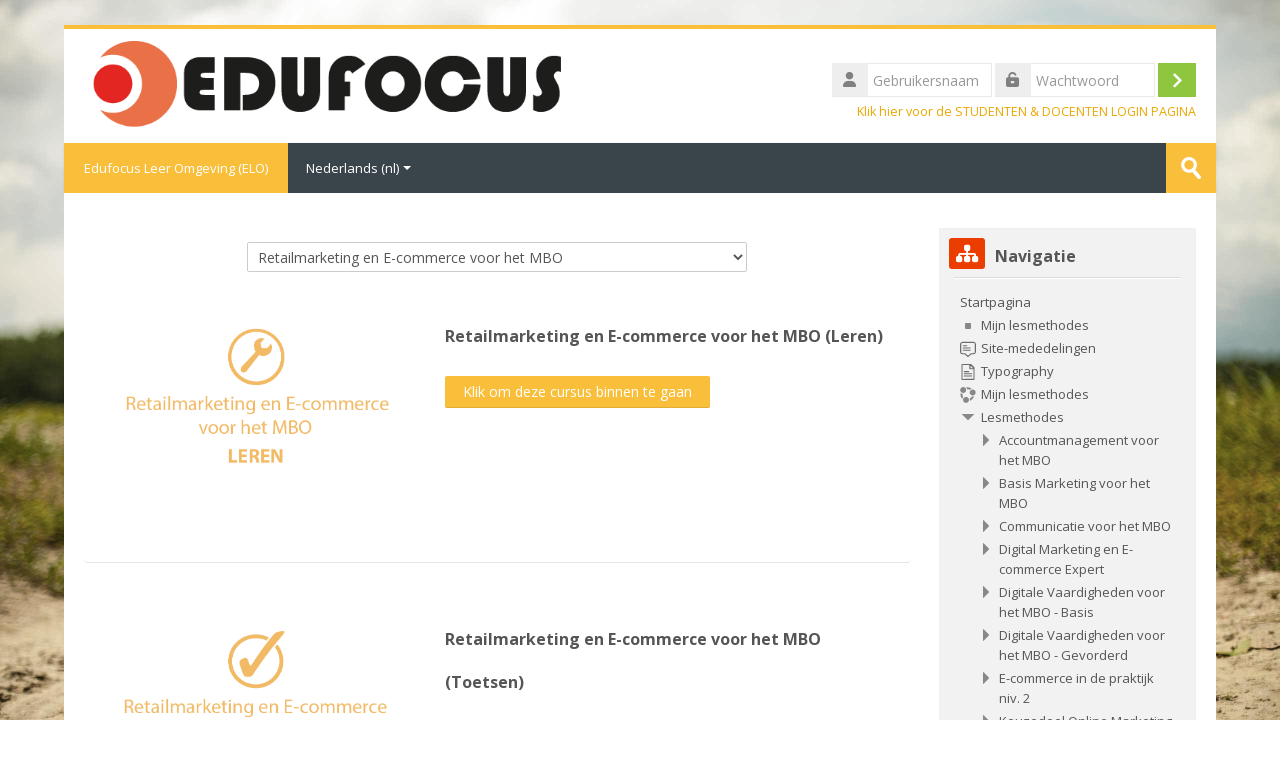

--- FILE ---
content_type: text/html; charset=utf-8
request_url: https://elo-edufocus.nl/course/index.php?categoryid=31
body_size: 11065
content:
<!DOCTYPE html>
<html  dir="ltr" lang="nl" xml:lang="nl">
<head>
    <title>Edufocus Leer Omgeving (ELO): Alle lesmethodes</title>
    <link rel="shortcut icon" href="https://elo-edufocus.nl/theme/image.php/lambda/theme/1764078013/favicon" />
    <meta http-equiv="Content-Type" content="text/html; charset=utf-8" />
<meta name="keywords" content="moodle, Edufocus Leer Omgeving (ELO): Alle lesmethodes" />
<link rel="stylesheet" type="text/css" href="https://elo-edufocus.nl/theme/yui_combo.php?rollup/3.17.2/yui-moodlesimple-min.css" /><script id="firstthemesheet" type="text/css">/** Required in order to fix style inclusion problems in IE with YUI **/</script><link rel="stylesheet" type="text/css" href="https://elo-edufocus.nl/theme/styles.php/lambda/1764078013_1764929996/all" />
<script>
//<![CDATA[
var M = {}; M.yui = {};
M.pageloadstarttime = new Date();
M.cfg = {"wwwroot":"https:\/\/elo-edufocus.nl","homeurl":{},"sesskey":"cjTz4C2mHu","sessiontimeout":"7200","sessiontimeoutwarning":"1200","themerev":"1764078013","slasharguments":1,"theme":"lambda","iconsystemmodule":"core\/icon_system_standard","jsrev":"1718689147","admin":"admin","svgicons":true,"usertimezone":"Europa\/Amsterdam","courseId":1,"courseContextId":2,"contextid":70249,"contextInstanceId":31,"langrev":1767927845,"templaterev":"1718689147"};var yui1ConfigFn = function(me) {if(/-skin|reset|fonts|grids|base/.test(me.name)){me.type='css';me.path=me.path.replace(/\.js/,'.css');me.path=me.path.replace(/\/yui2-skin/,'/assets/skins/sam/yui2-skin')}};
var yui2ConfigFn = function(me) {var parts=me.name.replace(/^moodle-/,'').split('-'),component=parts.shift(),module=parts[0],min='-min';if(/-(skin|core)$/.test(me.name)){parts.pop();me.type='css';min=''}
if(module){var filename=parts.join('-');me.path=component+'/'+module+'/'+filename+min+'.'+me.type}else{me.path=component+'/'+component+'.'+me.type}};
YUI_config = {"debug":false,"base":"https:\/\/elo-edufocus.nl\/lib\/yuilib\/3.17.2\/","comboBase":"https:\/\/elo-edufocus.nl\/theme\/yui_combo.php?","combine":true,"filter":null,"insertBefore":"firstthemesheet","groups":{"yui2":{"base":"https:\/\/elo-edufocus.nl\/lib\/yuilib\/2in3\/2.9.0\/build\/","comboBase":"https:\/\/elo-edufocus.nl\/theme\/yui_combo.php?","combine":true,"ext":false,"root":"2in3\/2.9.0\/build\/","patterns":{"yui2-":{"group":"yui2","configFn":yui1ConfigFn}}},"moodle":{"name":"moodle","base":"https:\/\/elo-edufocus.nl\/theme\/yui_combo.php?m\/1718689147\/","combine":true,"comboBase":"https:\/\/elo-edufocus.nl\/theme\/yui_combo.php?","ext":false,"root":"m\/1718689147\/","patterns":{"moodle-":{"group":"moodle","configFn":yui2ConfigFn}},"filter":null,"modules":{"moodle-core-actionmenu":{"requires":["base","event","node-event-simulate"]},"moodle-core-languninstallconfirm":{"requires":["base","node","moodle-core-notification-confirm","moodle-core-notification-alert"]},"moodle-core-chooserdialogue":{"requires":["base","panel","moodle-core-notification"]},"moodle-core-maintenancemodetimer":{"requires":["base","node"]},"moodle-core-tooltip":{"requires":["base","node","io-base","moodle-core-notification-dialogue","json-parse","widget-position","widget-position-align","event-outside","cache-base"]},"moodle-core-lockscroll":{"requires":["plugin","base-build"]},"moodle-core-popuphelp":{"requires":["moodle-core-tooltip"]},"moodle-core-notification":{"requires":["moodle-core-notification-dialogue","moodle-core-notification-alert","moodle-core-notification-confirm","moodle-core-notification-exception","moodle-core-notification-ajaxexception"]},"moodle-core-notification-dialogue":{"requires":["base","node","panel","escape","event-key","dd-plugin","moodle-core-widget-focusafterclose","moodle-core-lockscroll"]},"moodle-core-notification-alert":{"requires":["moodle-core-notification-dialogue"]},"moodle-core-notification-confirm":{"requires":["moodle-core-notification-dialogue"]},"moodle-core-notification-exception":{"requires":["moodle-core-notification-dialogue"]},"moodle-core-notification-ajaxexception":{"requires":["moodle-core-notification-dialogue"]},"moodle-core-dragdrop":{"requires":["base","node","io","dom","dd","event-key","event-focus","moodle-core-notification"]},"moodle-core-formchangechecker":{"requires":["base","event-focus","moodle-core-event"]},"moodle-core-event":{"requires":["event-custom"]},"moodle-core-blocks":{"requires":["base","node","io","dom","dd","dd-scroll","moodle-core-dragdrop","moodle-core-notification"]},"moodle-core-handlebars":{"condition":{"trigger":"handlebars","when":"after"}},"moodle-core_availability-form":{"requires":["base","node","event","event-delegate","panel","moodle-core-notification-dialogue","json"]},"moodle-backup-backupselectall":{"requires":["node","event","node-event-simulate","anim"]},"moodle-backup-confirmcancel":{"requires":["node","node-event-simulate","moodle-core-notification-confirm"]},"moodle-course-categoryexpander":{"requires":["node","event-key"]},"moodle-course-management":{"requires":["base","node","io-base","moodle-core-notification-exception","json-parse","dd-constrain","dd-proxy","dd-drop","dd-delegate","node-event-delegate"]},"moodle-course-dragdrop":{"requires":["base","node","io","dom","dd","dd-scroll","moodle-core-dragdrop","moodle-core-notification","moodle-course-coursebase","moodle-course-util"]},"moodle-course-util":{"requires":["node"],"use":["moodle-course-util-base"],"submodules":{"moodle-course-util-base":{},"moodle-course-util-section":{"requires":["node","moodle-course-util-base"]},"moodle-course-util-cm":{"requires":["node","moodle-course-util-base"]}}},"moodle-form-dateselector":{"requires":["base","node","overlay","calendar"]},"moodle-form-passwordunmask":{"requires":[]},"moodle-form-shortforms":{"requires":["node","base","selector-css3","moodle-core-event"]},"moodle-question-chooser":{"requires":["moodle-core-chooserdialogue"]},"moodle-question-searchform":{"requires":["base","node"]},"moodle-question-preview":{"requires":["base","dom","event-delegate","event-key","core_question_engine"]},"moodle-availability_completion-form":{"requires":["base","node","event","moodle-core_availability-form"]},"moodle-availability_date-form":{"requires":["base","node","event","io","moodle-core_availability-form"]},"moodle-availability_grade-form":{"requires":["base","node","event","moodle-core_availability-form"]},"moodle-availability_group-form":{"requires":["base","node","event","moodle-core_availability-form"]},"moodle-availability_grouping-form":{"requires":["base","node","event","moodle-core_availability-form"]},"moodle-availability_profile-form":{"requires":["base","node","event","moodle-core_availability-form"]},"moodle-mod_assign-history":{"requires":["node","transition"]},"moodle-mod_quiz-quizbase":{"requires":["base","node"]},"moodle-mod_quiz-toolboxes":{"requires":["base","node","event","event-key","io","moodle-mod_quiz-quizbase","moodle-mod_quiz-util-slot","moodle-core-notification-ajaxexception"]},"moodle-mod_quiz-questionchooser":{"requires":["moodle-core-chooserdialogue","moodle-mod_quiz-util","querystring-parse"]},"moodle-mod_quiz-modform":{"requires":["base","node","event"]},"moodle-mod_quiz-autosave":{"requires":["base","node","event","event-valuechange","node-event-delegate","io-form"]},"moodle-mod_quiz-dragdrop":{"requires":["base","node","io","dom","dd","dd-scroll","moodle-core-dragdrop","moodle-core-notification","moodle-mod_quiz-quizbase","moodle-mod_quiz-util-base","moodle-mod_quiz-util-page","moodle-mod_quiz-util-slot","moodle-course-util"]},"moodle-mod_quiz-util":{"requires":["node","moodle-core-actionmenu"],"use":["moodle-mod_quiz-util-base"],"submodules":{"moodle-mod_quiz-util-base":{},"moodle-mod_quiz-util-slot":{"requires":["node","moodle-mod_quiz-util-base"]},"moodle-mod_quiz-util-page":{"requires":["node","moodle-mod_quiz-util-base"]}}},"moodle-message_airnotifier-toolboxes":{"requires":["base","node","io"]},"moodle-filter_glossary-autolinker":{"requires":["base","node","io-base","json-parse","event-delegate","overlay","moodle-core-event","moodle-core-notification-alert","moodle-core-notification-exception","moodle-core-notification-ajaxexception"]},"moodle-filter_mathjaxloader-loader":{"requires":["moodle-core-event"]},"moodle-editor_atto-editor":{"requires":["node","transition","io","overlay","escape","event","event-simulate","event-custom","node-event-html5","node-event-simulate","yui-throttle","moodle-core-notification-dialogue","moodle-core-notification-confirm","moodle-editor_atto-rangy","handlebars","timers","querystring-stringify"]},"moodle-editor_atto-plugin":{"requires":["node","base","escape","event","event-outside","handlebars","event-custom","timers","moodle-editor_atto-menu"]},"moodle-editor_atto-menu":{"requires":["moodle-core-notification-dialogue","node","event","event-custom"]},"moodle-editor_atto-rangy":{"requires":[]},"moodle-report_eventlist-eventfilter":{"requires":["base","event","node","node-event-delegate","datatable","autocomplete","autocomplete-filters"]},"moodle-report_loglive-fetchlogs":{"requires":["base","event","node","io","node-event-delegate"]},"moodle-gradereport_history-userselector":{"requires":["escape","event-delegate","event-key","handlebars","io-base","json-parse","moodle-core-notification-dialogue"]},"moodle-qbank_editquestion-chooser":{"requires":["moodle-core-chooserdialogue"]},"moodle-tool_capability-search":{"requires":["base","node"]},"moodle-tool_lp-dragdrop-reorder":{"requires":["moodle-core-dragdrop"]},"moodle-tool_monitor-dropdown":{"requires":["base","event","node"]},"moodle-assignfeedback_editpdf-editor":{"requires":["base","event","node","io","graphics","json","event-move","event-resize","transition","querystring-stringify-simple","moodle-core-notification-dialog","moodle-core-notification-alert","moodle-core-notification-warning","moodle-core-notification-exception","moodle-core-notification-ajaxexception"]},"moodle-atto_accessibilitychecker-button":{"requires":["color-base","moodle-editor_atto-plugin"]},"moodle-atto_accessibilityhelper-button":{"requires":["moodle-editor_atto-plugin"]},"moodle-atto_align-button":{"requires":["moodle-editor_atto-plugin"]},"moodle-atto_bold-button":{"requires":["moodle-editor_atto-plugin"]},"moodle-atto_charmap-button":{"requires":["moodle-editor_atto-plugin"]},"moodle-atto_clear-button":{"requires":["moodle-editor_atto-plugin"]},"moodle-atto_collapse-button":{"requires":["moodle-editor_atto-plugin"]},"moodle-atto_emojipicker-button":{"requires":["moodle-editor_atto-plugin"]},"moodle-atto_emoticon-button":{"requires":["moodle-editor_atto-plugin"]},"moodle-atto_equation-button":{"requires":["moodle-editor_atto-plugin","moodle-core-event","io","event-valuechange","tabview","array-extras"]},"moodle-atto_h5p-button":{"requires":["moodle-editor_atto-plugin"]},"moodle-atto_html-button":{"requires":["promise","moodle-editor_atto-plugin","moodle-atto_html-beautify","moodle-atto_html-codemirror","event-valuechange"]},"moodle-atto_html-codemirror":{"requires":["moodle-atto_html-codemirror-skin"]},"moodle-atto_html-beautify":{},"moodle-atto_image-button":{"requires":["moodle-editor_atto-plugin"]},"moodle-atto_indent-button":{"requires":["moodle-editor_atto-plugin"]},"moodle-atto_italic-button":{"requires":["moodle-editor_atto-plugin"]},"moodle-atto_link-button":{"requires":["moodle-editor_atto-plugin"]},"moodle-atto_managefiles-button":{"requires":["moodle-editor_atto-plugin"]},"moodle-atto_managefiles-usedfiles":{"requires":["node","escape"]},"moodle-atto_media-button":{"requires":["moodle-editor_atto-plugin","moodle-form-shortforms"]},"moodle-atto_noautolink-button":{"requires":["moodle-editor_atto-plugin"]},"moodle-atto_orderedlist-button":{"requires":["moodle-editor_atto-plugin"]},"moodle-atto_recordrtc-recording":{"requires":["moodle-atto_recordrtc-button"]},"moodle-atto_recordrtc-button":{"requires":["moodle-editor_atto-plugin","moodle-atto_recordrtc-recording"]},"moodle-atto_rtl-button":{"requires":["moodle-editor_atto-plugin"]},"moodle-atto_strike-button":{"requires":["moodle-editor_atto-plugin"]},"moodle-atto_subscript-button":{"requires":["moodle-editor_atto-plugin"]},"moodle-atto_superscript-button":{"requires":["moodle-editor_atto-plugin"]},"moodle-atto_table-button":{"requires":["moodle-editor_atto-plugin","moodle-editor_atto-menu","event","event-valuechange"]},"moodle-atto_title-button":{"requires":["moodle-editor_atto-plugin"]},"moodle-atto_underline-button":{"requires":["moodle-editor_atto-plugin"]},"moodle-atto_undo-button":{"requires":["moodle-editor_atto-plugin"]},"moodle-atto_unorderedlist-button":{"requires":["moodle-editor_atto-plugin"]}}},"gallery":{"name":"gallery","base":"https:\/\/elo-edufocus.nl\/lib\/yuilib\/gallery\/","combine":true,"comboBase":"https:\/\/elo-edufocus.nl\/theme\/yui_combo.php?","ext":false,"root":"gallery\/1718689147\/","patterns":{"gallery-":{"group":"gallery"}}}},"modules":{"core_filepicker":{"name":"core_filepicker","fullpath":"https:\/\/elo-edufocus.nl\/lib\/javascript.php\/1718689147\/repository\/filepicker.js","requires":["base","node","node-event-simulate","json","async-queue","io-base","io-upload-iframe","io-form","yui2-treeview","panel","cookie","datatable","datatable-sort","resize-plugin","dd-plugin","escape","moodle-core_filepicker","moodle-core-notification-dialogue"]},"core_comment":{"name":"core_comment","fullpath":"https:\/\/elo-edufocus.nl\/lib\/javascript.php\/1718689147\/comment\/comment.js","requires":["base","io-base","node","json","yui2-animation","overlay","escape"]},"mathjax":{"name":"mathjax","fullpath":"https:\/\/cdn.jsdelivr.net\/npm\/mathjax@2.7.9\/MathJax.js?delayStartupUntil=configured"}}};
M.yui.loader = {modules: {}};

//]]>
</script>
    <meta name="viewport" content="width=device-width, initial-scale=1.0">
    <!-- Google web fonts -->
    <link href="https://fonts.googleapis.com/css?family=Open+Sans:400%7COpen+Sans:700" rel="stylesheet">

	<link rel="stylesheet" href="https://use.fontawesome.com/releases/v6.1.1/css/all.css" crossorigin="anonymous">
</head>

<body  id="page-course-index-category" class="format-site limitedwidth  path-course path-course-index chrome dir-ltr lang-nl yui-skin-sam yui3-skin-sam elo-edufocus-nl pagelayout-coursecategory course-1 context-70249 category-31 notloggedin columns3 has-region-side-pre has-region-side-post used-region-side-pre empty-region-side-post blockstyle-01">

<div>
    <a class="sr-only sr-only-focusable" href="#maincontent">Ga naar hoofdinhoud</a>
</div><script src="https://elo-edufocus.nl/lib/javascript.php/1718689147/lib/polyfills/polyfill.js"></script>
<script src="https://elo-edufocus.nl/theme/yui_combo.php?rollup/3.17.2/yui-moodlesimple-min.js"></script><script src="https://elo-edufocus.nl/theme/jquery.php/core/jquery-3.6.0.min.js"></script>
<script src="https://elo-edufocus.nl/lib/javascript.php/1718689147/lib/javascript-static.js"></script>
<script>
//<![CDATA[
document.body.className += ' jsenabled';
//]]>
</script>



<div id="wrapper">



<header id="page-header" class="clearfix">              	
		<div class="container-fluid">    
	<div class="row-fluid">

				<div class="span6">
			<div class="logo-header">
				<a class="logo" href="https://elo-edufocus.nl" title="Startpagina">
					<img src="//elo-edufocus.nl/pluginfile.php/1/theme_lambda/logo/1764078013/Logo%20Edufocus.png" class="img-responsive" alt="logo" />				</a>
			</div>
		</div>
		      	

		<div class="span6 login-header">
			<div class="profileblock">

				
				<form class="navbar-form pull-right" method="post" action="https://elo-edufocus.nl/login/index.php">
						<div id="block-login">
							<div id="user"><i class="fas fa-user"></i></div>
							<label for="inputName" class="lambda-sr-only">Gebruikersnaam</label>
							<input type="hidden" name="logintoken" value="FAklHZ01XBtuo2OfFSeMFl2I954aboDs" />
							<input id="inputName" class="span2" type="text" name="username" placeholder="Gebruikersnaam">
								<div id="pass"><i class="fas fa-unlock-alt"></i></div>
								<label for="inputPassword" class="lambda-sr-only">Wachtwoord</label>
								<input id="inputPassword" class="span2" type="password" name="password" placeholder="Wachtwoord">
									<button type="submit" id="submit"><span class="lambda-sr-only">Login</span></button>
								</div>

								<div class="forgotpass">
																		<a target="_self" href="https://elo-edufocus.nl/login/index.php">Klik hier voor de STUDENTEN & DOCENTEN LOGIN PAGINA</a>
									 
								</div>

							</form>
							
							
						</div>
					</div>

				</div>
			</div>               
</header>
<header class="navbar">
    <nav class="navbar-inner">
        <div class="lambda-custom-menu container-fluid">
            <a class="brand" href="https://elo-edufocus.nl/?redirect=0">Edufocus Leer Omgeving (ELO)</a>            <button class="btn btn-navbar" data-toggle="collapse" data-target=".nav-collapse">
                <span class="icon-bar"></span>
                <span class="icon-bar"></span>
                <span class="icon-bar"></span>
            </button>
            <div class="nav-collapse collapse">
                <ul class="nav"><li class="dropdown langmenu"><a href="" class="dropdown-toggle" data-toggle="dropdown" title="Taal">Nederlands ‎(nl)‎<div class="caret"></div></a><ul class="dropdown-menu"><li><a title="English ‎(en)‎" href="https://elo-edufocus.nl/course/index.php?categoryid=31&amp;lang=en">English ‎(en)‎</a></li><li><a title="Nederlands ‎(nl)‎" href="https://elo-edufocus.nl/course/index.php?categoryid=31&amp;lang=nl">Nederlands ‎(nl)‎</a></li></ul></ul>                <ul class="nav pull-right">
                    <li></li>
                </ul>
                
                                
                                <form id="search" action="https://elo-edufocus.nl/course/search.php" >
                	<label for="coursesearchbox" class="lambda-sr-only">Zoek cursussen</label>						
					<input id="coursesearchbox" type="text" onFocus="if(this.value =='Zoek cursussen' ) this.value=''" onBlur="if(this.value=='') this.value='Zoek cursussen'" value="Zoek cursussen" name="search" >
					<button type="submit"><span class="lambda-sr-only">Insturen</span></button>						
				</form>
                                
            </div>
        </div>
    </nav>
</header>


<!-- Start Main Regions -->
<div id="page" class="container-fluid">

    <div id ="page-header-nav" class="clearfix">
    	    </div>

    <div id="page-content" class="row-fluid">
        <div id="region-bs-main-and-pre" class="span9">
            <div class="row-fluid">
            	                <section id="region-main" class="span8">
                                    <span class="notifications" id="user-notifications"></span><div role="main"><span id="maincontent"></span><span></span><div class="container-fluid tertiary-navigation" id="action_bar">
    <div class="row">
            <div class="navitem">
                <div class="urlselect text-truncate w-100">
                    <form method="post" action="https://elo-edufocus.nl/course/jumpto.php" class="form-inline" id="url_select_f697386fdcfe021">
                        <input type="hidden" name="sesskey" value="cjTz4C2mHu">
                            <label for="url_select697386fdcfe022" class="sr-only">
                                Lesmethodecategorieën
                            </label>
                        <select  id="url_select697386fdcfe022" class="custom-select urlselect text-truncate w-100" name="jump"
                                 >
                                    <option value="/course/index.php?categoryid=44" >Accountmanagement voor het MBO</option>
                                    <option value="/course/index.php?categoryid=20" >Basis Marketing voor het MBO</option>
                                    <option value="/course/index.php?categoryid=45" >Communicatie voor het MBO</option>
                                    <option value="/course/index.php?categoryid=21" >Digital Marketing en E-commerce Expert</option>
                                    <option value="/course/index.php?categoryid=22" >Digitale Vaardigheden voor het MBO - Basis</option>
                                    <option value="/course/index.php?categoryid=23" >Digitale Vaardigheden voor het MBO - Gevorderd</option>
                                    <option value="/course/index.php?categoryid=24" >E-commerce in de praktijk niv. 2</option>
                                    <option value="/course/index.php?categoryid=25" >Keuzedeel Online Marketing en het toepassen van E-commerce (K0519)</option>
                                    <option value="/course/index.php?categoryid=26" >Online Marketing voor het MBO</option>
                                    <option value="/course/index.php?categoryid=38" >Online Wereld voor Commercie en Groothandel 1</option>
                                    <option value="/course/index.php?categoryid=31" selected>Retailmarketing en E-commerce voor het MBO</option>
                                    <option value="/course/index.php?categoryid=43" >Sales voor het MBO</option>
                                    <option value="/course/index.php?categoryid=32" >Social Media voor het MBO</option>
                                    <option value="/course/index.php?categoryid=33" >WordPress voor het MBO</option>
                                    <option value="/course/index.php?categoryid=34" >WordPress en WooCommerce voor het MBO</option>
                                    <option value="/course/index.php?categoryid=35" >WordPress voor het HBO</option>
                                    <option value="/course/index.php?categoryid=36" >WordPress + WooCommerce voor het HBO</option>
                                    <option value="/course/index.php?categoryid=37" >WordPress voor niveau 2</option>
                        </select>
                            <noscript>
                                <input type="submit" class="btn btn-secondary ml-1" value="Start">
                            </noscript>
                    </form>
                </div>
            </div>
            <div class="navitem">
                <div class="simplesearchform ">
                    <form autocomplete="off" action="https://elo-edufocus.nl/course/search.php" method="get" accept-charset="utf-8" class="mform form-inline simplesearchform">
                    <div class="input-group">
                        <label for="searchinput-697386fdd3053697386fdcfe023">
                            <span class="sr-only">Zoek cursussen</span>
                        </label>
                        <input type="text"
                           id="searchinput-697386fdd3053697386fdcfe023"
                           class="form-control"
                           placeholder="Zoek cursussen"
                           aria-label="Zoek cursussen"
                           name="search"
                           data-region="input"
                           autocomplete="off"
                           value=""
                        >
                        <div class="input-group-append">
                            <button type="submit"
                                class="btn  btn-primary search-icon"
                                
                            >
                                <img class="icon " alt="" aria-hidden="true" src="https://elo-edufocus.nl/theme/image.php/lambda/core/1764078013/a/search" />
                                <span class="sr-only">Zoek cursussen</span>
                            </button>
                        </div>
                
                    </div>
                    </form>
                </div>            </div>
    </div>
</div><div class="course_category_tree clearfix "><div class="content"><div class="courses category-browse category-browse-31"><div class="coursebox clearfix odd first" data-courseid="127" data-type="1"><div class="info"><h3 class="coursename"><a class="aalink" href="https://elo-edufocus.nl/course/view.php?id=127">Retailmarketing en E-commerce voor het MBO (Leren)</a></h3><div class="moreinfo"></div></div><div class="content"><div class="courseimage" style="background-image: url(https://elo-edufocus.nl/pluginfile.php/79739/course/overviewfiles/230x175%20RMEC%20voor%20het%20MBO%20leren%20v2.png);"></div><div class="summary"><h3 class="coursename"><a class="" href="https://elo-edufocus.nl/course/view.php?id=127">Retailmarketing en E-commerce voor het MBO (Leren)</a></h3><div></div></div><div class="course-btn"><p><a class="btn btn-primary" href="https://elo-edufocus.nl/course/view.php?id=127">Klik om deze cursus binnen te gaan</a></p></div></div></div><div class="coursebox clearfix even last" data-courseid="117" data-type="1"><div class="info"><h3 class="coursename"><a class="aalink" href="https://elo-edufocus.nl/course/view.php?id=117">Retailmarketing en E-commerce voor het MBO (Toetsen)</a></h3><div class="moreinfo"></div></div><div class="content"><div class="courseimage" style="background-image: url(https://elo-edufocus.nl/pluginfile.php/69223/course/overviewfiles/230x175%20RMEC%20voor%20het%20MBO%20toetsen%20v2.png);"></div><div class="summary"><h3 class="coursename"><a class="" href="https://elo-edufocus.nl/course/view.php?id=117">Retailmarketing en E-commerce voor het MBO (Toetsen)</a></h3><div></div></div><div class="course-btn"><p><a class="btn btn-primary" href="https://elo-edufocus.nl/course/view.php?id=117">Klik om deze cursus binnen te gaan</a></p></div></div></div></div></div></div></div>                </section>
                <aside id="block-region-side-pre" class="span4 desktop-first-column pull-right block-region" data-blockregion="side-pre" data-droptarget="1"><a href="#sb-1" class="sr-only sr-only-focusable">Navigatie overslaan</a>

<section id="inst23"
     class=" block_navigation block  card mb-3"
     role="navigation"
     data-block="navigation"
     data-instance-id="23"
          aria-labelledby="instance-23-header"
     >

    <div class="card-body p-3">

            <h5 id="instance-23-header" class="card-title d-inline">Navigatie</h5>


        <div class="card-text content mt-3">
            <ul class="block_tree list" role="tree" data-ajax-loader="block_navigation/nav_loader"><li class="type_unknown depth_1 contains_branch" role="treeitem" aria-expanded="true" aria-owns="random697386fdcfe025_group" data-collapsible="false" aria-labelledby="random697386fdcfe024_label_1_1"><p class="tree_item branch navigation_node"><a tabindex="-1" id="random697386fdcfe024_label_1_1" href="https://elo-edufocus.nl/">Startpagina</a></p><ul id="random697386fdcfe025_group" role="group"><li class="type_custom depth_2 item_with_icon" role="treeitem" aria-labelledby="random697386fdcfe026_label_2_3"><p class="tree_item hasicon"><a tabindex="-1" id="random697386fdcfe026_label_2_3" href="https://elo-edufocus.nl/my/courses.php"><img class="icon navicon" alt="" aria-hidden="true" src="https://elo-edufocus.nl/theme/image.php/lambda/core/1764078013/i/navigationitem" /><span class="item-content-wrap">Mijn lesmethodes</span></a></p></li><li class="type_activity depth_2 item_with_icon" role="treeitem" aria-labelledby="random697386fdcfe026_label_2_4"><p class="tree_item hasicon"><a tabindex="-1" id="random697386fdcfe026_label_2_4" title="Forum" href="https://elo-edufocus.nl/mod/forum/view.php?id=1"><img class="icon navicon" alt="Forum" title="Forum" src="https://elo-edufocus.nl/theme/image.php/lambda/forum/1764078013/monologo" /><span class="item-content-wrap">Site-mededelingen</span></a></p></li><li class="type_activity depth_2 item_with_icon" role="treeitem" aria-labelledby="random697386fdcfe026_label_2_5"><p class="tree_item hasicon"><a tabindex="-1" id="random697386fdcfe026_label_2_5" title="Pagina" href="https://elo-edufocus.nl/mod/page/view.php?id=2"><img class="icon navicon" alt="Pagina" title="Pagina" src="https://elo-edufocus.nl/theme/image.php/lambda/page/1764078013/monologo" /><span class="item-content-wrap">Typography</span></a></p></li><li class="type_system depth_2 item_with_icon" role="treeitem" aria-labelledby="random697386fdcfe026_label_2_9"><p class="tree_item hasicon"><a tabindex="-1" id="random697386fdcfe026_label_2_9" href="https://elo-edufocus.nl/my/courses.php"><img class="icon navicon" alt="" aria-hidden="true" src="https://elo-edufocus.nl/theme/image.php/lambda/core/1764078013/i/course" /><span class="item-content-wrap">Mijn lesmethodes</span></a></p></li><li class="type_system depth_2 contains_branch" role="treeitem" aria-expanded="true" aria-owns="random697386fdcfe0211_group" aria-labelledby="random697386fdcfe026_label_2_10"><p class="tree_item branch canexpand"><a tabindex="-1" id="random697386fdcfe026_label_2_10" href="https://elo-edufocus.nl/course/index.php">Lesmethodes</a></p><ul id="random697386fdcfe0211_group" role="group"><li class="type_category depth_3 contains_branch" role="treeitem" aria-expanded="false" data-requires-ajax="true" data-loaded="false" data-node-id="expandable_branch_10_44" data-node-key="44" data-node-type="10" aria-labelledby="random697386fdcfe0212_label_3_11"><p class="tree_item branch" id="expandable_branch_10_44"><span tabindex="-1" id="random697386fdcfe0212_label_3_11">Accountmanagement voor het MBO</span></p></li><li class="type_category depth_3 contains_branch" role="treeitem" aria-expanded="false" data-requires-ajax="true" data-loaded="false" data-node-id="expandable_branch_10_20" data-node-key="20" data-node-type="10" aria-labelledby="random697386fdcfe0212_label_3_12"><p class="tree_item branch" id="expandable_branch_10_20"><span tabindex="-1" id="random697386fdcfe0212_label_3_12">Basis Marketing voor het MBO</span></p></li><li class="type_category depth_3 contains_branch" role="treeitem" aria-expanded="false" data-requires-ajax="true" data-loaded="false" data-node-id="expandable_branch_10_45" data-node-key="45" data-node-type="10" aria-labelledby="random697386fdcfe0212_label_3_13"><p class="tree_item branch" id="expandable_branch_10_45"><span tabindex="-1" id="random697386fdcfe0212_label_3_13">Communicatie voor het MBO</span></p></li><li class="type_category depth_3 contains_branch" role="treeitem" aria-expanded="false" data-requires-ajax="true" data-loaded="false" data-node-id="expandable_branch_10_21" data-node-key="21" data-node-type="10" aria-labelledby="random697386fdcfe0212_label_3_14"><p class="tree_item branch" id="expandable_branch_10_21"><span tabindex="-1" id="random697386fdcfe0212_label_3_14">Digital Marketing en E-commerce Expert</span></p></li><li class="type_category depth_3 contains_branch" role="treeitem" aria-expanded="false" data-requires-ajax="true" data-loaded="false" data-node-id="expandable_branch_10_22" data-node-key="22" data-node-type="10" aria-labelledby="random697386fdcfe0212_label_3_15"><p class="tree_item branch" id="expandable_branch_10_22"><span tabindex="-1" id="random697386fdcfe0212_label_3_15">Digitale Vaardigheden voor het MBO - Basis</span></p></li><li class="type_category depth_3 contains_branch" role="treeitem" aria-expanded="false" data-requires-ajax="true" data-loaded="false" data-node-id="expandable_branch_10_23" data-node-key="23" data-node-type="10" aria-labelledby="random697386fdcfe0212_label_3_16"><p class="tree_item branch" id="expandable_branch_10_23"><span tabindex="-1" id="random697386fdcfe0212_label_3_16">Digitale Vaardigheden voor het MBO - Gevorderd</span></p></li><li class="type_category depth_3 contains_branch" role="treeitem" aria-expanded="false" data-requires-ajax="true" data-loaded="false" data-node-id="expandable_branch_10_24" data-node-key="24" data-node-type="10" aria-labelledby="random697386fdcfe0212_label_3_17"><p class="tree_item branch" id="expandable_branch_10_24"><span tabindex="-1" id="random697386fdcfe0212_label_3_17">E-commerce in de praktijk niv. 2</span></p></li><li class="type_category depth_3 contains_branch" role="treeitem" aria-expanded="false" data-requires-ajax="true" data-loaded="false" data-node-id="expandable_branch_10_25" data-node-key="25" data-node-type="10" aria-labelledby="random697386fdcfe0212_label_3_18"><p class="tree_item branch" id="expandable_branch_10_25"><span tabindex="-1" id="random697386fdcfe0212_label_3_18">Keuzedeel Online Marketing en het toepassen van E-...</span></p></li><li class="type_category depth_3 contains_branch" role="treeitem" aria-expanded="false" data-requires-ajax="true" data-loaded="false" data-node-id="expandable_branch_10_26" data-node-key="26" data-node-type="10" aria-labelledby="random697386fdcfe0212_label_3_20"><p class="tree_item branch" id="expandable_branch_10_26"><span tabindex="-1" id="random697386fdcfe0212_label_3_20">Online Marketing voor het MBO</span></p></li><li class="type_category depth_3 contains_branch" role="treeitem" aria-expanded="false" data-requires-ajax="true" data-loaded="false" data-node-id="expandable_branch_10_38" data-node-key="38" data-node-type="10" aria-labelledby="random697386fdcfe0212_label_3_21"><p class="tree_item branch" id="expandable_branch_10_38"><span tabindex="-1" id="random697386fdcfe0212_label_3_21">Online Wereld voor Commercie en Groothandel 1</span></p></li><li class="type_category depth_3 contains_branch current_branch" role="treeitem" aria-expanded="true" aria-owns="random697386fdcfe0213_group" aria-labelledby="random697386fdcfe0212_label_3_24"><p class="tree_item branch active_tree_node"><span tabindex="-1" id="random697386fdcfe0212_label_3_24">Retailmarketing en E-commerce voor het MBO</span></p><ul id="random697386fdcfe0213_group" role="group"><li class="type_course depth_4 item_with_icon" role="treeitem" aria-labelledby="random697386fdcfe0214_label_4_25"><p class="tree_item hasicon"><a tabindex="-1" id="random697386fdcfe0214_label_4_25" title="Retailmarketing en E-commerce voor het MBO (Leren)" href="https://elo-edufocus.nl/course/view.php?id=127"><img class="icon navicon" alt="" aria-hidden="true" src="https://elo-edufocus.nl/theme/image.php/lambda/core/1764078013/i/course" /><span class="item-content-wrap">Retailmarketing en E-commerce voor het MBO (Leren)</span></a></p></li><li class="type_course depth_4 item_with_icon" role="treeitem" aria-labelledby="random697386fdcfe0214_label_4_26"><p class="tree_item hasicon"><a tabindex="-1" id="random697386fdcfe0214_label_4_26" title="Retailmarketing en E-commerce voor het MBO (Toetsen)" href="https://elo-edufocus.nl/course/view.php?id=117"><img class="icon navicon" alt="" aria-hidden="true" src="https://elo-edufocus.nl/theme/image.php/lambda/core/1764078013/i/course" /><span class="item-content-wrap">Retail Marketing en E-commerce voor het MBO (Toetsen)</span></a></p></li></ul></li><li class="type_category depth_3 contains_branch" role="treeitem" aria-expanded="false" data-requires-ajax="true" data-loaded="false" data-node-id="expandable_branch_10_43" data-node-key="43" data-node-type="10" aria-labelledby="random697386fdcfe0212_label_3_27"><p class="tree_item branch" id="expandable_branch_10_43"><span tabindex="-1" id="random697386fdcfe0212_label_3_27">Sales voor het MBO</span></p></li><li class="type_category depth_3 contains_branch" role="treeitem" aria-expanded="false" data-requires-ajax="true" data-loaded="false" data-node-id="expandable_branch_10_32" data-node-key="32" data-node-type="10" aria-labelledby="random697386fdcfe0212_label_3_28"><p class="tree_item branch" id="expandable_branch_10_32"><span tabindex="-1" id="random697386fdcfe0212_label_3_28">Social Media voor het MBO</span></p></li><li class="type_category depth_3 contains_branch" role="treeitem" aria-expanded="false" data-requires-ajax="true" data-loaded="false" data-node-id="expandable_branch_10_33" data-node-key="33" data-node-type="10" aria-labelledby="random697386fdcfe0212_label_3_29"><p class="tree_item branch" id="expandable_branch_10_33"><span tabindex="-1" id="random697386fdcfe0212_label_3_29">WordPress voor het MBO</span></p></li><li class="type_category depth_3 contains_branch" role="treeitem" aria-expanded="false" data-requires-ajax="true" data-loaded="false" data-node-id="expandable_branch_10_34" data-node-key="34" data-node-type="10" aria-labelledby="random697386fdcfe0212_label_3_30"><p class="tree_item branch" id="expandable_branch_10_34"><span tabindex="-1" id="random697386fdcfe0212_label_3_30">WordPress en WooCommerce voor het MBO</span></p></li><li class="type_category depth_3 contains_branch" role="treeitem" aria-expanded="false" data-requires-ajax="true" data-loaded="false" data-node-id="expandable_branch_10_35" data-node-key="35" data-node-type="10" aria-labelledby="random697386fdcfe0212_label_3_31"><p class="tree_item branch" id="expandable_branch_10_35"><span tabindex="-1" id="random697386fdcfe0212_label_3_31">WordPress voor het HBO</span></p></li><li class="type_category depth_3 contains_branch" role="treeitem" aria-expanded="false" data-requires-ajax="true" data-loaded="false" data-node-id="expandable_branch_10_36" data-node-key="36" data-node-type="10" aria-labelledby="random697386fdcfe0212_label_3_32"><p class="tree_item branch" id="expandable_branch_10_36"><span tabindex="-1" id="random697386fdcfe0212_label_3_32">WordPress + WooCommerce voor het HBO</span></p></li><li class="type_category depth_3 contains_branch" role="treeitem" aria-expanded="false" data-requires-ajax="true" data-loaded="false" data-node-id="expandable_branch_10_37" data-node-key="37" data-node-type="10" aria-labelledby="random697386fdcfe0212_label_3_33"><p class="tree_item branch" id="expandable_branch_10_37"><span tabindex="-1" id="random697386fdcfe0212_label_3_33">WordPress voor niveau 2</span></p></li></ul></li></ul></li></ul>
            <div class="footer"></div>
            
        </div>

    </div>

</section>

  <span id="sb-1"></span></aside>            </div>
        </div>
        <aside id="block-region-side-post" class="span3 block-region" data-blockregion="side-post" data-droptarget="1"></aside>    </div>
    
    <!-- End Main Regions -->

    <a href="#top" class="back-to-top"><span class="lambda-sr-only">Terug</span></a>

	</div>
		<footer id="page-footer" class="container-fluid">
			<div class="row-fluid">
		<aside id="block-region-footer-left" class="span4 block-region" data-blockregion="footer-left" data-droptarget="1"></aside><aside id="block-region-footer-middle" class="span4 block-region" data-blockregion="footer-middle" data-droptarget="1"></aside><aside id="block-region-footer-right" class="span4 block-region" data-blockregion="footer-right" data-droptarget="1"></aside> 	</div>

	<div class="footerlinks">
    	<div class="row-fluid">
    		<p class="helplink"></p>
    		<div class="footnote"><p></p>
<p></p>
<table border="0" style="width:400px;margin-left:auto;margin-right:auto;">
<tbody>
<tr>
<td>
<table border="0" cellpadding="0" cellspacing="0" style="width:145px;"><colgroup><col width="123" /> </colgroup>
<tbody>
<tr>
<td height="20" class="xl66" width="123"><span style="text-decoration:underline;color:#ff6600;"><strong>HOOFDKANTOOR</strong></span></td>
</tr>
<tr>
<td height="20" class="xl65"></td>
</tr>
<tr>
<td height="20">Hamerstraat 10</td>
</tr>
<tr>
<td height="20">7556 MZ  Hengelo</td>
</tr>
<tr>
<td height="20"></td>
</tr>
<tr>
<td height="20"><a href="https://www.edu-focus.nl/ons/" target="_blank" rel="noreferrer noopener">Over Ons</a></td>
</tr>
</tbody>
</table>
</td>
<td>
<table border="0" cellpadding="0" cellspacing="0" style="width:213px;height:120px;"><colgroup><col width="169" /> </colgroup>
<tbody>
<tr>
<td height="20" class="xl65" width="169"><span style="text-decoration:underline;color:#ff6600;"><strong>VESTIGING LUTTENBERG</strong></span></td>
</tr>
<tr>
<td height="20"></td>
</tr>
<tr>
<td height="20">Luttenbergerweg 17</td>
</tr>
<tr>
<td height="20">8105 RT  Luttenberg</td>
</tr>
<tr>
<td height="20"></td>
</tr>
<tr>
<td height="20"><a href="https://www.edu-focus.nl/privacy-policy/" target="_blank" rel="noreferrer noopener">Privacy verklaring</a></td>
</tr>
</tbody>
</table>
</td>
<td>
<table border="0" cellpadding="0" cellspacing="0" style="width:213px;height:120px;"><colgroup><col width="169" /> </colgroup>
<tbody>
<tr>
<td height="20" class="xl65" width="169"><span style="text-decoration:underline;color:#ff6600;"><strong>CONTACTGEGEVENS</strong></span></td>
</tr>
<tr>
<td height="20"></td>
</tr>
<tr>
<td height="20">Tel: 074-7501931</td>
</tr>
<tr>
<td height="20">E-mail: info@edu-focus.nl</td>
</tr>
<tr>
<td height="20"><b>Elo support: </b></td>
</tr>
<tr>
<td height="20">E-mail: support@edu-focus.nl</td>
</tr>
</tbody>
</table>
</td>
</tr>
</tbody>
</table></div>		</div>
        
            		
    	        
   	</div><div class="logininfo">Je bent niet ingelogd (<a href="https://elo-edufocus.nl/login/index.php">Login</a>)</div>	</footer>
</div>
<script>(function($) {
	$(document).ready(function(){

	function refreshlogs() {
		$('.reportbuilder-table .dropdown .dropdown-menu a.dropdown-item[data-action="report-action-popup"]').each(function(){
			var action = $(this).attr("data-popup-action");
			var replace = action.indexOf("\\\/");
			if (replace != -1) {
				var newattrval = action.replaceAll("\\","");
				$(this).attr("data-popup-action",newattrval);
			}
		});
	}

	$(".path-grade.ver-m41 .tertiary-navigation-selector .select-menu .dropdown-menu li:first-child li.dropdown-item:nth-child(5)").remove();
	$(".path-grade.ver-m41 .tertiary-navigation-selector .select-menu .dropdown-menu li:first-child li.dropdown-item:nth-child(6)").remove();
	$(".path-grade.ver-m41 .block.block_settings .block_tree.list li.contains_branch:first-child li.item_with_icon:nth-child(4)").remove();
	$(".path-grade.ver-m41 .block.block_settings .block_tree.list li.contains_branch:first-child li.item_with_icon:nth-child(5)").remove();
	
	$(".message.clickable.d-flex").last().focus({focusVisible: true});

	$(".format-tiles.editing li.course-section .course-content-item-content").removeClass("show");
	$(".path-course.format-topics .course-content-item-content.collapse.show").addClass("in");
	$(".path-course.format-weeks .course-content-item-content.collapse.show").addClass("in");
	$(".editing .cm_action_menu .dropdown-item.editing_moveleft").click(function(event) {
		event.preventDefault();
		var listItem = $(this).closest("li");
		listItem.removeClass("indented");
	});
	$(".initials-selector .initialswidget").on("click", function(){
		$(".initials-selector .initialsdropdown.dropdown-menu").toggleClass("show");
	});
	$(".initials-selector .initialsdropdown .btn-outline-secondary").on("click", function(){
		$(".initials-selector .initialsdropdown.dropdown-menu").removeClass("show");
	});		

	$('.select-menu ul.dropdown-menu li.dropdown-item').each(function(){
		const url = $(this).attr("data-value");
		this.innerHTML = '<a href="'+ url +'">' + this.innerHTML +'</a>';
	});

	var pageURL = $(location).attr("href");
	if (pageURL.indexOf("message/index.php?view=contactrequests") >= 0) {
		$(".nav-pills .nav-item:first-child:not(.checked)").removeClass("active");
		$(".nav-pills .nav-item:nth-child(2):not(.checked)").addClass("active");
		$(".nav-pills .nav-item").addClass("checked");

		$(".body-container .tab-content .tab-pane:nth-child(2):not(.checked)").addClass("in");
		$(".body-container .tab-content .tab-pane:first-child:not(.checked)").removeClass("in");
		$(".body-container .tab-content .tab-pane").addClass("checked");

		$(".nav-pills .nav-item .nav-link[data-action='show-contacts-section']").on("click", function(){
			$(".body-container .tab-content .tab-pane").removeClass("show");
		});
		$(".nav-pills .nav-item .nav-link[data-action='show-requests-section']").on("click", function(){
			$(".body-container .tab-content .tab-pane").removeClass("show");
		});
	}

	if (pageURL.indexOf("admin/tasklogs.php") >= 0) {
		refreshlogs();
		$(document).on('click', '.pagination .page-link, a[data-action="showcount"]', function(event) {
			setTimeout(function() {
				refreshlogs();
			}, 500);
		});
		$(document).on('click', '#filters input[type="submit"]', function(event) {
			setTimeout(function() {
				refreshlogs();
			}, 500);
		});
	}

	var offset = 1;
    var duration = 1;
    jQuery(window).scroll(function() {
        if (jQuery(this).scrollTop() > offset) {
            jQuery('.back-to-top').fadeIn(duration);
        } else {
            jQuery('.back-to-top').fadeOut(duration);
        }
	});
	jQuery('.back-to-top').click(function(event) {
    	event.preventDefault();
    	jQuery('html, body').animate({scrollTop: 0}, duration);
    	return false;
	});

	var pathname = window.location.href;
	var index = pathname.indexOf("&section=");
	var backlink = pathname.substring(0,index);
	$("#back-to-main-link").attr('href', backlink);
	
	$(document).on('click', 'button[data-toggle="dropdown"], .action-menu a[data-toggle="dropdown"], .lambda-custom-menu .nav-collapse.in a[data-toggle="dropdown"], .ml-auto.dropdown a[data-toggle="dropdown"], .tertiary-navigation-selector .dropdown.select-menu .btn[data-toggle="dropdown"]', function(event) {
		event.preventDefault();
  		$(this).next('.dropdown-menu').slideToggle("fast");
	});
	$(document).on('click', function (e) {
    	if(!$('button[data-toggle="dropdown"]').is(e.target) && !$('button[data-toggle="dropdown"]').has(e.target).length && !$('a[data-toggle="dropdown"]').is(e.target) && !$('a[data-toggle="dropdown"]').has(e.target).length && !$('.btn[data-toggle="dropdown"]').is(e.target) && !$('.btn[data-toggle="dropdown"]').has(e.target).length && !$(".atto_hasmenu").is(e.target) && !$(".reportbuilder-filters-sidebar *").is(e.target)){
        	$('.dropdown .dropdown-menu:not(.lambda-login)').slideUp("fast");
    	}                       
	});
	$(document).on('click', '.modchooser button[data-action="show-option-summary"], .modchooser button.closeoptionsummary', function(event) {
		$('.carousel-item[data-region="modules"]').toggleClass("active");
		$('.carousel-item[data-region="help"]').toggleClass("active");
	});
	$(document).on('click', '#dynamictabs-tabs .nav-item', function(event) {
		$('#editor-tab').removeClass("active");
	});

	});
}) (jQuery);


var togglesidebar = function() {
  var sidebar_open = Y.one('body').hasClass('sidebar-open');
  if (sidebar_open) {
    Y.one('body').removeClass('sidebar-open');
    M.util.set_user_preference('theme_lambda_sidebar', 'sidebar-closed');
  } else {
    Y.one('body').addClass('sidebar-open');
    M.util.set_user_preference('theme_lambda_sidebar', 'sidebar-open');
  }
};

M.theme_lambda = M.theme_lambda || {};
M.theme_lambda.sidebar =  {
  init: function() {
    Y.one('body').delegate('click', togglesidebar, '#sidebar-btn');
  }
};</script><script>
//<![CDATA[
var require = {
    baseUrl : 'https://elo-edufocus.nl/lib/requirejs.php/1718689147/',
    // We only support AMD modules with an explicit define() statement.
    enforceDefine: true,
    skipDataMain: true,
    waitSeconds : 0,

    paths: {
        jquery: 'https://elo-edufocus.nl/lib/javascript.php/1718689147/lib/jquery/jquery-3.6.0.min',
        jqueryui: 'https://elo-edufocus.nl/lib/javascript.php/1718689147/lib/jquery/ui-1.13.0/jquery-ui.min',
        jqueryprivate: 'https://elo-edufocus.nl/lib/javascript.php/1718689147/lib/requirejs/jquery-private'
    },

    // Custom jquery config map.
    map: {
      // '*' means all modules will get 'jqueryprivate'
      // for their 'jquery' dependency.
      '*': { jquery: 'jqueryprivate' },
      // Stub module for 'process'. This is a workaround for a bug in MathJax (see MDL-60458).
      '*': { process: 'core/first' },

      // 'jquery-private' wants the real jQuery module
      // though. If this line was not here, there would
      // be an unresolvable cyclic dependency.
      jqueryprivate: { jquery: 'jquery' }
    }
};

//]]>
</script>
<script src="https://elo-edufocus.nl/lib/javascript.php/1718689147/lib/requirejs/require.min.js"></script>
<script>
//<![CDATA[
M.util.js_pending("core/first");
require(['core/first'], function() {
require(['core/prefetch'])
;
require(["media_videojs/loader"], function(loader) {
    loader.setUp('nl');
});;

        require(['jquery', 'core/custom_interaction_events'], function($, CustomEvents) {
            CustomEvents.define('#url_select697386fdcfe022', [CustomEvents.events.accessibleChange]);
            $('#url_select697386fdcfe022').on(CustomEvents.events.accessibleChange, function() {
                if (!$(this).val()) {
                    return false;
                }
                $('#url_select_f697386fdcfe021').submit();
            });
        });
    ;
M.util.js_pending('block_navigation/navblock'); require(['block_navigation/navblock'], function(amd) {amd.init("23"); M.util.js_complete('block_navigation/navblock');});;
M.util.js_pending('block_settings/settingsblock'); require(['block_settings/settingsblock'], function(amd) {amd.init("24", null); M.util.js_complete('block_settings/settingsblock');});;

require(['jquery', 'core/custom_interaction_events'], function($, CustomEvents) {
    CustomEvents.define('#single_select697386fdcfe0219', [CustomEvents.events.accessibleChange]);
    $('#single_select697386fdcfe0219').on(CustomEvents.events.accessibleChange, function() {
        var ignore = $(this).find(':selected').attr('data-ignore');
        if (typeof ignore === typeof undefined) {
            $('#single_select_f697386fdcfe0218').submit();
        }
    });
});
;
M.util.js_pending('core/log'); require(['core/log'], function(amd) {amd.setConfig({"level":"warn"}); M.util.js_complete('core/log');});;
M.util.js_pending('core/page_global'); require(['core/page_global'], function(amd) {amd.init(); M.util.js_complete('core/page_global');});;
M.util.js_pending('core/utility'); require(['core/utility'], function(amd) {M.util.js_complete('core/utility');});
    M.util.js_complete("core/first");
});
//]]>
</script>
<script src="https://elo-edufocus.nl/theme/javascript.php/lambda/1764078013/footer"></script>
<script>
//<![CDATA[
M.str = {"moodle":{"lastmodified":"Laatste wijziging","name":"Naam","error":"Fout","info":"Informatie","yes":"Ja","no":"Nee","viewallcourses":"Bekijk alle lesmethodes","cancel":"Annuleer","morehelp":"Meer hulp","loadinghelp":"Laden...","confirm":"Bevestig","areyousure":"Weet je het zeker?","closebuttontitle":"Sluit","unknownerror":"Onbekende fout","file":"Bestand","url":"URL","collapseall":"Alles samenklappen","expandall":"Alles openklappen"},"repository":{"type":"Type","size":"Grootte","invalidjson":"Ongeldige JSON-string","nofilesattached":"Geen bijlage","filepicker":"Bestandenzoeker","logout":"Uitloggen","nofilesavailable":"Geen bestanden beschikbaar","norepositoriesavailable":"Geen enkele van je huidige opslagruimten kan bestanden weergeven in het vereiste formaat.","fileexistsdialogheader":"Bestand bestaat al","fileexistsdialog_editor":"Een bestand met die naam is al gebruikt al bijlage bij de tekst die je aan het bewerken bent.","fileexistsdialog_filemanager":"Een bestand met die naam is al als bijlage toegevoegd","renameto":"Hernoem naar \"{$a}\"","referencesexist":"Er zijn {$a} links naar dit bestand","select":"Selecteer"},"admin":{"confirmdeletecomments":"Je gaat notities verwijderen. Ben je zeker?","confirmation":"Bevestiging"},"debug":{"debuginfo":"Foutopsporingsinformatie","line":"Regel","stacktrace":"Stack trace"},"langconfig":{"labelsep":":\u00a0"}};
//]]>
</script>
<script>
//<![CDATA[
(function() {Y.use("moodle-filter_mathjaxloader-loader",function() {M.filter_mathjaxloader.configure({"mathjaxconfig":"\nMathJax.Hub.Config({\n    config: [\"Accessible.js\", \"Safe.js\"],\n    errorSettings: { message: [\"!\"] },\n    skipStartupTypeset: true,\n    messageStyle: \"none\"\n});\n","lang":"nl"});
});
M.util.help_popups.setup(Y);
 M.util.js_pending('random697386fdcfe0220'); Y.on('domready', function() { M.util.js_complete("init");  M.util.js_complete('random697386fdcfe0220'); });
})();
//]]>
</script>

</body>
</html>